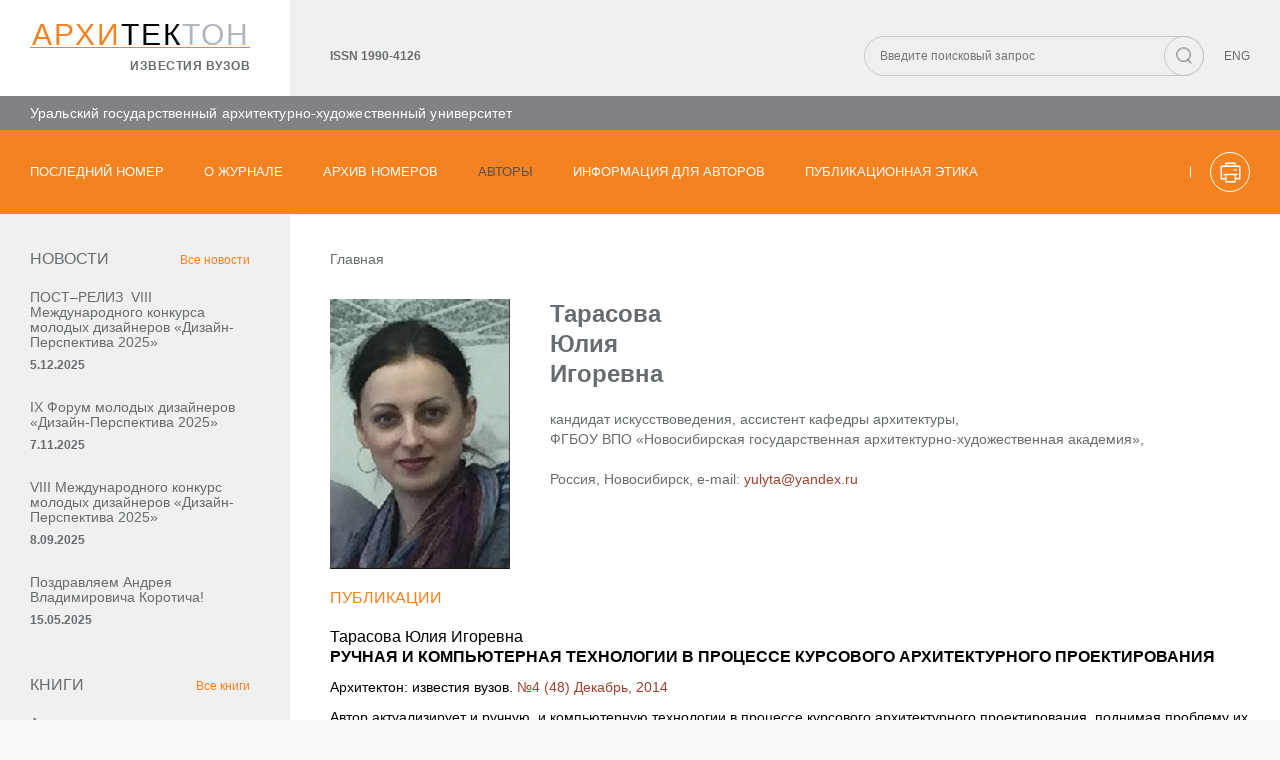

--- FILE ---
content_type: text/html; charset=UTF-8
request_url: https://archvuz.ru/authors/402/
body_size: 6406
content:
<!DOCTYPE <!DOCTYPE html>
<html>

<head>
        <meta charset="utf-8" />
    <meta http-equiv="X-UA-Compatible" content="IE=edge">
    <meta name="viewport" content="width=device-width, initial-scale=1">

	<title>Тарасова Юлия Игоревна</title>		

    
        
	<meta name="cmsmagazine" content="023fede1cd00d7f15a0ae19646d80a72" />

    <link rel="stylesheet" type="text/css" media="screen" href="/css/lightbox.min.css" />
    <link rel="stylesheet" type="text/css" media="screen" href="/css/main.css" />
    <link rel="stylesheet" type="text/css" media="screen" href="/css/responsive.css" />
    <link rel="stylesheet" type="text/css" media="print" href="/css/print.css" />

    <script src="https://yastatic.net/es5-shims/0.0.2/es5-shims.min.js"></script>
    <script src="https://yastatic.net/share2/share.js"></script>

    <script type="text/javascript" src="/js/jquery-2.1.4.min.js"></script>
    <script src="/js/main.js"></script>
    <script src="/js/lightbox-plus-jquery.min.js"></script>


	
    <script src="/js/add.js"></script>
            
 

</head>

<body>
    <div class="container">
    
	            <div class="header">


            <div class="top-header">

                <div class="left-block">

                	

                    <div class="logo">

                    	<div>Архи<span>тек</span><span>тон</span></div>
<div><a href="http://archvuz.ru/">известия вузов</a></div>

                    </div>

                </div>

                <div class="right-block row">

                    <div>ISSN 1990-4126</div>

                    <div class="right-right-block row">

                        <div>

                            <form class="search-form" method="get" action="http://archvuz.ru/search/" />

                                <input type="text" name="phrase"  placeholder="Введите поисковый запрос">

                                <button type="submit" class="icon icon-search"></button>

                            </form>

                        </div>

                        <div>

                        	
                        

	                        	
		                            <a href="/en/authors/402/">ENG</a>

	                        	
	                        	

	                        	                        	

                        </div>

                    </div>

                    <div class="menu-bars m-menu-open">

                        <div></div>

                        <div></div>

                        <div></div>

                    </div>

                    <div class="overlay m-menu-close"></div>

                    <div class="modal m-menu-modal" id="m-menu">

                        <div class="top-row">

                            <div>

	                        	
		                            <a href="/en/authors/402/">ENG</a>

	                        	
                            </div>

                            <form class="search-form"  method="get" action="http://archvuz.ru/search/" >

                                <input type="text" name="phrase" placeholder="Введите поисковый запрос">

                                <button type="submit" class="icon icon-search"></button>

                            </form>

                            <div class="close-bars m-menu-close">

                                <div></div>

                                <div></div>

                            </div>

                        </div>

                        <nav>

                            <ul class="m-menu">

                            

                    	
                             <li>                             

                             	
										<a href="http://archvuz.ru/current/">Последний номер</a>

								
                             	

                             	

                             </li>

                    	

                    	
                             <li>                             

                             											
    	                                <span class="dd-link"><a href="http://archvuz.ru/about/" >О журнале</a><span class="dd-arrow"></span></span>										
										

										<div class="sub-menu-box">

											<ul class="sub-menu">

												
												<li>

													<a href="http://archvuz.ru/about/obshchie-polozheniya/" >Общие положения</a>

												</li>

												
												<li>

													<a href="http://archvuz.ru/about/open_access_policy/" >Политика открытого доступа</a>

												</li>

												
												<li>

													<a href="http://archvuz.ru/about/tseli_i_zadachi/" >Цели и задачи</a>

												</li>

												
												<li>

													<a href="http://archvuz.ru/about/subject/" >Тематика</a>

												</li>

												
												<li>

													<a href="http://archvuz.ru/about/rubriki/" >Основные рубрики</a>

												</li>

												
												<li>

													<a href="http://archvuz.ru/about/redaktsionnyy-sovet/" >Редакционный совет</a>

												</li>

												
												<li>

													<a href="http://archvuz.ru/about/calendar/" >Календарь выпусков в 2025</a>

												</li>

												
												<li>

													<a href="http://archvuz.ru/about/kontakty/" >Контакты</a>

												</li>

												
											</ul>

										</div>
																				
									
                             	

                             	

                             </li>

                    	

                    	
                             <li>                             

                             											
										<a href="http://archvuz.ru/magazines/">Архив номеров</a>
																				
									
                             	

                             	

                             </li>

                    	

                    	
                             <li>                             

                             	
										<a href="http://archvuz.ru/authors/">Авторы</a>

								
                             	

                             	

                             </li>

                    	

                    	
                             <li>                             

                             											
    	                                <span class="dd-link"><a href="http://archvuz.ru/for-authors/" >Информация для авторов</a><span class="dd-arrow"></span></span>										
										

										<div class="sub-menu-box">

											<ul class="sub-menu">

												
												<li>

													<a href="http://archvuz.ru/for-authors/trebovaniya-k-publikatsiyam/" >Требования к публикациям</a>

												</li>

												
												<li>

													<a href="http://archvuz.ru/for-authors/poryadok-predostavleniya-i-retsenzirovaniya-rukopisey/" >Порядок предоставления и рецензирования рукописей</a>

												</li>

												
												<li>

													<a href="http://archvuz.ru/for-authors/garvardskiy_stil_oformleniya_bibliografii/" >Гарвардский стиль оформления библиографии</a>

												</li>

												
												<li>

													<a href="http://archvuz.ru/for-authors/offer_contract/" >Договор-оферта</a>

												</li>

												
												<li>

													<a href="http://archvuz.ru/for-authors/litsenziya-ss/" >Лицензия СС</a>

												</li>

												
												<li>

													<a href="http://archvuz.ru/for-authors/registratsiya-orcid/" >Регистрация ORCID</a>

												</li>

												
												<li>

													<a href="http://archvuz.ru/for-authors/poleznye-materialy/" >Полезные материалы</a>

												</li>

												
											</ul>

										</div>
																				
									
                             	

                             	

                             </li>

                    	

                    	
                             <li>                             

                             	
										<a href="http://archvuz.ru/publikatsionnaya-etika/">Публикационная этика</a>

								
                             	

                             	

                             </li>

                    	

                    	
                            

                            </ul>

                        </nav>

                        <div class="bottom-row">

                            <a href="">Новости</a>

                            <a href="">Книги</a>

                            <a href="">PDF</a>

                        </div>

                    </div>

                </div>

            </div>

            <div class="middle-header"><p>Уральский государственный архитектурно-художественный университет</p> <p class="fixed-issn">ISSN 1990-4126</p></div>

            <div class="bottom-header">

                <nav>

                    <ul class="menu">

                    

                    	
                             <li>

                             	<a href="http://archvuz.ru/current/"    >Последний номер</a>
									                						                

						        
                             	

                             	

                             	

                             	

                             </li>

                    	

                    	
                             <li>

                             	<a href="http://archvuz.ru/about/"    >О журнале</a>
									                						                

						                     	

						                     	

	                            <div class="sub-menu-box">

	                                <ul class="sub-menu">

	                                	
	                                    <li>

	                                        <a href="http://archvuz.ru/about/obshchie-polozheniya/" >Общие положения</a>

	                                    </li>

	                                    
	                                    <li>

	                                        <a href="http://archvuz.ru/about/open_access_policy/" >Политика открытого доступа</a>

	                                    </li>

	                                    
	                                    <li>

	                                        <a href="http://archvuz.ru/about/tseli_i_zadachi/" >Цели и задачи</a>

	                                    </li>

	                                    
	                                    <li>

	                                        <a href="http://archvuz.ru/about/subject/" >Тематика</a>

	                                    </li>

	                                    
	                                    <li>

	                                        <a href="http://archvuz.ru/about/rubriki/" >Основные рубрики</a>

	                                    </li>

	                                    
	                                    <li>

	                                        <a href="http://archvuz.ru/about/redaktsionnyy-sovet/" >Редакционный совет</a>

	                                    </li>

	                                    
	                                    <li>

	                                        <a href="http://archvuz.ru/about/calendar/" >Календарь выпусков в 2025</a>

	                                    </li>

	                                    
	                                    <li>

	                                        <a href="http://archvuz.ru/about/kontakty/" >Контакты</a>

	                                    </li>

	                                    
	                                </ul>

	                            </div>

	                            
	                            
                             	

                             	

                             	

                             	

                             </li>

                    	

                    	
                             <li>

                             	<a href="http://archvuz.ru/magazines/"    >Архив номеров</a>
									                						                

						        
                             	

                             	

                             	

                             	

                             </li>

                    	

                    	
                             <li>

                             	<a href="http://archvuz.ru/authors/" class="active"   >Авторы</a>
									                						                

						        
                             	

                             	

                             	

                             	

                             </li>

                    	

                    	
                             <li>

                             	<a href="http://archvuz.ru/for-authors/"    >Информация для авторов</a>
									                						                

						                     	

						                     	

	                            <div class="sub-menu-box">

	                                <ul class="sub-menu">

	                                	
	                                    <li>

	                                        <a href="http://archvuz.ru/for-authors/trebovaniya-k-publikatsiyam/" >Требования к публикациям</a>

	                                    </li>

	                                    
	                                    <li>

	                                        <a href="http://archvuz.ru/for-authors/poryadok-predostavleniya-i-retsenzirovaniya-rukopisey/" >Порядок предоставления и рецензирования рукописей</a>

	                                    </li>

	                                    
	                                    <li>

	                                        <a href="http://archvuz.ru/for-authors/garvardskiy_stil_oformleniya_bibliografii/" >Гарвардский стиль оформления библиографии</a>

	                                    </li>

	                                    
	                                    <li>

	                                        <a href="http://archvuz.ru/for-authors/offer_contract/" >Договор-оферта</a>

	                                    </li>

	                                    
	                                    <li>

	                                        <a href="http://archvuz.ru/for-authors/litsenziya-ss/" >Лицензия СС</a>

	                                    </li>

	                                    
	                                    <li>

	                                        <a href="http://archvuz.ru/for-authors/registratsiya-orcid/" >Регистрация ORCID</a>

	                                    </li>

	                                    
	                                    <li>

	                                        <a href="http://archvuz.ru/for-authors/poleznye-materialy/" >Полезные материалы</a>

	                                    </li>

	                                    
	                                </ul>

	                            </div>

	                            
	                            
                             	

                             	

                             	

                             	

                             </li>

                    	

                    	
                             <li>

                             	<a href="http://archvuz.ru/publikatsionnaya-etika/"    >Публикационная этика</a>
									                						                

						                     	

						        
	                            
                             	

                             	

                             	

                             	

                             </li>

                    	

                    	
                    </ul>

                </nav>

                <div class="row bottom-header-right">

                	   

                    <div><a href="" onClick="window.print(); return false;" class="icon icon-print"><svg xmlns="http://www.w3.org/2000/svg" xmlns:xlink="http://www.w3.org/1999/xlink" width="21px" height="21px"><path fill-rule="evenodd"  fill="rgb(255, 255, 255)" d="M19.718,17.414 L15.809,17.414 L15.809,19.718 C15.809,20.111 15.502,20.418 15.109,20.418 L5.891,20.418 C5.498,20.418 5.191,20.111 5.191,19.718 L5.191,17.414 L1.282,17.414 C0.906,17.414 0.582,17.089 0.582,16.714 L0.582,4.286 C0.582,3.894 0.889,3.586 1.282,3.586 L5.191,3.586 L5.191,1.282 C5.191,0.889 5.498,0.582 5.891,0.582 L15.109,0.582 C15.502,0.582 15.809,0.889 15.809,1.282 L15.809,3.586 L19.718,3.586 C20.111,3.586 20.418,3.894 20.418,4.286 L20.418,16.714 C20.418,17.106 20.111,17.414 19.718,17.414 ZM6.591,19.018 L14.409,19.018 L14.409,13.248 L6.591,13.248 L6.591,19.018 ZM14.409,1.982 L6.591,1.982 L6.591,3.586 L14.409,3.586 L14.409,1.982 ZM19.018,4.986 L15.109,4.986 L5.891,4.986 L1.982,4.986 L1.982,16.014 L5.208,16.014 L5.208,13.248 L3.962,13.248 C3.569,13.248 3.262,12.941 3.262,12.548 C3.262,12.156 3.569,11.849 3.962,11.849 L5.891,11.849 L15.109,11.849 L17.055,11.849 C17.448,11.849 17.755,12.156 17.755,12.548 C17.755,12.941 17.448,13.248 17.055,13.248 L15.809,13.248 L15.809,16.014 L19.018,16.014 L19.018,4.986 ZM16.014,8.588 L14.204,8.588 C13.812,8.588 13.504,8.281 13.504,7.888 C13.504,7.496 13.812,7.188 14.204,7.188 L16.014,7.188 C16.406,7.188 16.714,7.496 16.714,7.888 C16.714,8.281 16.406,8.588 16.014,8.588 Z"/></svg></a></div>

                </div>

            </div>

        </div>

        
        
        <div class="content">
        
            <div class="left-block">
            
		    	                <div class="left-block-item">
                    <div class="top">
                        <div>НОВОСТИ</div>

                        <div><a href="http://archvuz.ru/news/">Все новости</a></div>
                    </div>
                    <div class="bottom">
                    
                    	                        <div>
                            <a href="http://archvuz.ru/news/79/" class="text">ПОСТ–РЕЛИЗ   VIII Международного конкурса молодых дизайнеров  «Дизайн-Перспектива 2025»</a>
                            <div class="date">5.12.2025</div>
                        </div>
                    	
                    	                        <div>
                            <a href="http://archvuz.ru/news/78/" class="text">IX Форум молодых дизайнеров «Дизайн‑Перспектива 2025»</a>
                            <div class="date">7.11.2025</div>
                        </div>
                    	
                    	                        <div>
                            <a href="http://archvuz.ru/news/77/" class="text">VIII Международного конкурс молодых дизайнеров  «Дизайн-Перспектива 2025»</a>
                            <div class="date">8.09.2025</div>
                        </div>
                    	
                    	                        <div>
                            <a href="http://archvuz.ru/news/76/" class="text">Поздравляем Андрея Владимировича Коротича!</a>
                            <div class="date">15.05.2025</div>
                        </div>
                    	
                    	                    </div>
                </div>
                <div class="left-block-item">
                    <div class="top">
                        <div>КНИГИ</div>
                        <div><a href="http://archvuz.ru/books/">Все книги</a></div>
                    </div>
                    <div class="bottom">
                    
                    	                        <div>
                            <a href="http://archvuz.ru/books/34/" class="text">Архитектура первых отечественных крупнопанельных малоэтажных жилых, общественных и производственных зданий</a>
                            <div class="date">23.05.2024</div>
                        </div>                   	
                    	                        <div>
                            <a href="http://archvuz.ru/books/33/" class="text">Малая картина. Общий курс композиции в станковой живописи</a>
                            <div class="date">23.01.2024</div>
                        </div>                   	
                    	                        <div>
                            <a href="http://archvuz.ru/books/32/" class="text">Дизайн-проект элементов визуального стиля социокультурного события</a>
                            <div class="date">23.01.2024</div>
                        </div>                   	
                    	                        <div>
                            <a href="http://archvuz.ru/books/31/" class="text">Использование зрительных иллюзий в проектировании одежды и тканей</a>
                            <div class="date">23.01.2024</div>
                        </div>                   	
                    	                    
                    
                    </div>
                </div>
                <div class="left-block-item">
                    	<div class="top">
    <div>индексация</div>
</div>
                    <a href="https://elibrary.ru" class="text orange">eLIBRARY.ru</a><br />
                    <a href="https://www.ebsco.com/" class="text orange">EBSCO Publishing</a><br />
                    <a href="http://www.ulrichsweb.com/ulrichsweb/faqs.asp" class="text orange">ULRICHSWEB</a><br />
                    <a href="http://europub.co.uk" class="text orange">EuroPub</a><br />
                    <a href="http://doaj.org/" class="text orange">DOAJ</a><br />                        
                </div>
 
            
            </div>
            <div class="right-block">
                <div>

				    					<ul class="crumbs">
                        <li><a href="/">Главная</a></li>
                        
								

						
						
		        
                    </ul>



				    
				    
		<h1></h1>
		




				    
		            		<div class="book-desc">
		
			<div class="img img-cover" style="background-image: url(/images/2/153500641569826076.jpg);"></div>
			<div>
				<div>
					<p class="author">Тарасова<br>
						Юлия<br>
						Игоревна
					</p>
				</div>
				<div>
					<p>кандидат искусствоведения, ассистент кафедры архитектуры,<br />  ФГБОУ ВПО &laquo;Новосибирская государственная архитектурно-художественная академия&raquo;,</p>
				</div>
				<div>
					<p class="contact">Россия, Новосибирск, e-mail: <a href="mailto:yulyta@yandex.ru">yulyta@yandex.ru</a></p>				</div>
				<div>
					
				</div>

			</div>
        </div>


		
        <h3>ПУБЛИКАЦИИ</h3>

                                    

                    <div class="author-block">
                        <p class="fs-16">
                                                                        	Тарасова Юлия Игоревна        	
									                    

                            <br>
                               
                            
				 <a href="http://archvuz.ru/2014_4/16/" class="author-article"><span class="bold">РУЧНАЯ И КОМПЬЮТЕРНАЯ ТЕХНОЛОГИИ В ПРОЦЕССЕ КУРСОВОГО АРХИТЕКТУРНОГО ПРОЕКТИРОВАНИЯ </span></a>
						</p>
								
                        <p>Архитектон: известия вузов. <a href="http://archvuz.ru/2014_4/">№4 (48) Декабрь, 2014  </a></p>
			<p> Автор актуализирует и ручную, и компьютерную технологии в процессе курсового архитектурного проектирования, поднимая проблему их соотношения в зависимости от тематики выполняемого проекта. Отмечены значимость и ценность ручного эскизирования, достоинства и преимущества компьютерного моделирования. Затронуто творчество в архитектурном проектировании, максимально раскрывающееся с применением ручной технологии. Эволюция электронных средств, инструментов и тенденции их развития позволяют предположить перспективы применения обеих технологий и особенности их интеграции в учебном процессе.</p>
                        <a href="" class="border-button tocopylink" data-id="457" data-clipboard-target="http://archvuz.ru/2014_4/16/">Скопировать ссылку</a>
                    </div>

					<div id="div_art457" style="display:block; position:absolute; left:-10000px">
						<p>http://archvuz.ru/2014_4/16/</p>
						<h3>Ссылка для цитирования статьи</h3>
						<p>Тарасова Ю.И. РУЧНАЯ И КОМПЬЮТЕРНАЯ ТЕХНОЛОГИИ В ПРОЦЕССЕ КУРСОВОГО АРХИТЕКТУРНОГО ПРОЕКТИРОВАНИЯ[Электронный ресурс] /Ю.И. Тарасова //Архитектон: известия вузов. &ndash; 2014. &ndash; №4(48). &ndash; URL: <a href="http://archvuz.ru/2014_4/16">http://archvuz.ru/2014_4/16</a>&nbsp;</p>
					</div>



								                    

                        <div id="divurl" style="display:block; position:absolute; left:-10000px">див для текста</div>

  
  
		
                </div>

				    
                
            </div>
        </div>
        
	    	<div class="footer">
            <div class="right-block">
                <div>
                    <div class="info">
                        <div>
                        	ISSN 1990-4126<br />
                        	© Архитектон, 2004–2026<br />
                        	© УрГАХУ, 2004–2026
                        	
                        </div>
                        <div>
                        	Регистрация СМИ<br />
                            эл. № фс 77-70832<br />
                            от 30.08.2017
                        </div>
                    </div>
                    <div class="contacts">
                        <div>
                        	Адрес:<br />
                            620075, Екатеринбург,<br />
                            ул. К. Либкнехта, 23                        
                        </div>
                        <div>
                        	Тел./ факс<br />
                            +7 (343) 221-29-53 <br />
                            email: architecton@usaaa.ru                        
                        </div>
                    </div>
                </div>
                <div>
                    <div class="icon">6+</div>
                    <a href="#" class="back"><span class="back-icon"></span></a>
                </div>
            </div>
        </div>
	</div>

        
        
        
        
    </div>
</body>

</html>